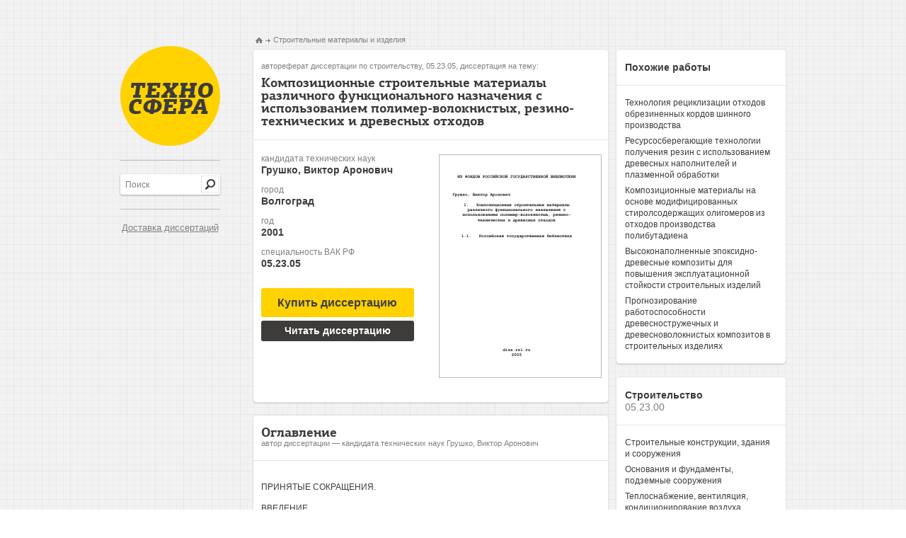

--- FILE ---
content_type: text/html; charset=utf-8
request_url: https://tekhnosfera.com/kompozitsionnye-stroitelnye-materialy-razlichnogo-funktsionalnogo-naznacheniya-s-ispolzovaniem-polimer-voloknistyh-rezino
body_size: 25871
content:
<!DOCTYPE html PUBLIC "-//W3C//DTD XHTML 1.1//EN" "http://www.w3.org/TR/xhtml11/DTD/xhtml11.dtd">
<html itemscope itemtype="http://schema.org/Organization" xmlns="http://www.w3.org/1999/xhtml" xml:lang="ru-RU">
<head>
  <link rel="stylesheet" href="/assets/css/all-48d08e1c60bc02b4d0f02262d91d0f8b.css" />

  <meta http-equiv="Content-Type" content="text/html; charset=utf-8" />
  <link rel="shortcut icon" href="/favicon.ico" type="image/x-icon" />

  <title>Композиционные строительные материалы различного функционального назначения с использованием полимер-волокнистых, резино-технических и древесных отходов диссертация по строительству, скачайте бесплатно автореферат диссертации на тему &#39;Строительные материалы и изделия&#39;</title>
  <meta name="viewport" content="initial-scale=1, maximum-scale=1, target-densitydpi=device-dpi, width=device-width, user-scalable=no" />
  <meta name="format-detection" content="telephone=no"/>
  <meta name="keywords" content="диссертация по строительству скачать бесплатно автореферат диссертации на тему Композиционные строительные материалы различного функционального назначения с использованием полимер-волокнистых, резино-технических и древесных отходов" />
  <meta name="description" content="Композиционные строительные материалы различного функционального назначения с использованием полимер-волокнистых, резино-технических и древесных отходов автореферат диссертации на тему Строительные материалы и изделия" />
  
<meta name="citation_title" content="Композиционные строительные материалы различного функционального назначения с использованием полимер-волокнистых, резино-технических и древесных отходов" />
<meta name="citation_publication_date" content="2001" />
<meta name="citation_author" content="Грушко, Виктор Аронович" />


	
	<script type="text/javascript">
	if(document.location.protocol=='http:'){
	 var Tynt=Tynt||[];Tynt.push('danLiSsiyr4OhXacwqm_6l');
	 (function(){var s=document.createElement('script');s.async="async";s.type="text/javascript";s.src='http://tcr.tynt.com/ti.js';var h=document.getElementsByTagName('script')[0];h.parentNode.insertBefore(s,h);})();
	}
	</script>
	

	<script type="text/javascript">

	  var _gaq = _gaq || [];
	  _gaq.push(['_setAccount', 'UA-37098687-1']);
	  _gaq.push(['_trackPageview']);

	  (function() {
	    var ga = document.createElement('script'); ga.type = 'text/javascript'; ga.async = true;
	    ga.src = ('https:' == document.location.protocol ? 'https://ssl' : 'http://www') + '.google-analytics.com/ga.js';
	    var s = document.getElementsByTagName('script')[0]; s.parentNode.insertBefore(ga, s);
	  })();

	</script>
</head>
<body>
	<div id="wrapper">
		<div id="main">
			<div id="sidebar">
				<span class="logo"><a href="/" title="Техносфера - библиотека технических наук, авторефераты и диссертации.">Техносфера - библиотека технических наук, авторефераты и диссертации.</a></span>
				<span class="line">&nbsp;</span>
				<div class="row1">
					<form action="/fnd" method="GET" class="search-form"><fieldset>
						<div class="search"><input type="text" name="q" class="input" value="Поиск"/></div>
						<input type="submit" class="search-btn" value="" />
					</fieldset></form>
				</div>
				<span class="line">&nbsp;</span>
				<div class="row2">
					<a href="/skachat_dissertaciu" style="font-size:13px;padding-left:2px;">Доставка диссертаций</a>
				</div>
			</div>
					<ul class="addthis_toolbox social">
						<li><a class="addthis_button_twitter" title="Twitter"></a></li>
						<li><a class="addthis_button_vk" title="В Контакте"></a></li>
						<li><a class="addthis_button_facebook" title="Facebook"></a>
						<li><a class="addthis_button_mymailru" title="Мой Мир @mail.ru"></a></li>
						<li><a class="addthis_button_odnoklassniki_ru" title="Одноклассники"></a></li>
						<li><a class="addthis_button_livejournal" title="LiveJournal"></a></li>
						<li><a class="addthis_button_surfingbird"></a></li>
						<li><a class="addthis_button_compact"></a></li>
						<li><a class="addthis_counter addthis_bubble_style"></a></li>
					</ul>

			




<div id="content" class="inner2">
	<div class="left-col">
		<ul class="bread-crumbs" xmlns:v="http://rdf.data-vocabulary.org/#">
			<li typeof="v:Breadcrumb"><a href="/" rel="v:url home" property="v:title"><img src="/images/img11.png" width="10" height="8" alt="Техносфера - библиотека технических наук" /></a></li>
			<li rel="v:child" typeof="v:Breadcrumb"><a href="/vak/stroitelnye-materialy-i-izdeliya" rel="v:url" property="v:title">Строительные материалы и изделия</a></li>
		</ul>
		<div class="result-holder">
			<div class="heading-frame">
				<h1><span class="heading">автореферат диссертации по строительству, 05.23.05, диссертация на тему:</span>Композиционные строительные материалы различного функционального назначения с использованием полимер-волокнистых, резино-технических и древесных отходов</h1>
			</div>
			<div class="description-holder">
				<div class="description-block">
					
					<dl>
						<dt>кандидата технических наук</dt>
						<dd>Грушко, Виктор Аронович</dd>
						<dt>город</dt>
						<dd>Волгоград</dd>
						<dt>год</dt>
						<dd>2001</dd>
						<dt>специальность ВАК РФ</dt>
						<dd>05.23.05</dd>
					</dl>
					

  
      <form action="/order" method="POST">
      	<input type="hidden" name="link" value="kompozitsionnye-stroitelnye-materialy-razlichnogo-funktsionalnogo-naznacheniya-s-ispolzovaniem-polimer-voloknistyh-rezino"></input>
      	<button class="buy-btn yellow" onclick="_gaq.push(['_trackEvent', 'click', 'order']);">
      	<span>Купить диссертацию</span>
      	</button>
      </form>
  
				</div>
				<div class="visual-holder" style="margin-bottom:10px;">
					<div class="visual">
					
						<a href="/view/59392/d" onclick="_gaq.push(['_trackEvent', 'click', 'reader']);"><img src="/img/59392-tekhno1.png" width="226" height="312" title="Диссертация по строительству на тему «Композиционные строительные материалы различного функционального назначения с использованием полимер-волокнистых, резино-технических и древесных отходов»" alt="Диссертация по строительству на тему «Композиционные строительные материалы различного функционального назначения с использованием полимер-волокнистых, резино-технических и древесных отходов»" /></a>
					
					</div>
				</div>
				<div class="description-block">
  
      <form action="/view/59392/d" method="GET">
         <button class="buy-btn", onclick="_gaq.push(['_trackEvent', 'click', 'reader']);">
         <span>Читать диссертацию</span>
         </button>
      </form>
  

  
				</div>

			</div>
		</div>
		
		
      
        <div class="result-holder">
          <div class="heading-frame">
            <h2>Оглавление <span class="subheading">автор диссертации &mdash; кандидата технических наук Грушко, Виктор Аронович</span></h2>
          </div>
          <div class="summary">
            <p>ПРИНЯТЫЕ СОКРАЩЕНИЯ.</p><p>ВВЕДЕНИЕ.</p><p>ГЛАВА 1. СОВРЕМЕННЫЕ КОМПОЗИЦИОННЫЕ МАТЕРИАЛЫ.</p><p>1.1. Полимерные композиционные материалы.</p><p>1.2. Полимерная основа композиционных материалов.</p><p>1.3. Строительные композиционные полимерные материалы. 21 1.3.1 .Конструкционные строительные полимер-композиционные материалы.</p><p>1.3.2. Отделочные полимер-композиционные материалы.</p><p>1.3.3. Тепло-, звукоизоляционные полимер-композиционные материалы.</p><p>1.3.4. Герметизирующие полимерные строительные материалы</p><p>1.4. Композиционные строительные материалы с использованием отходов.</p><p>1.5. Строительные герметизирующие материалы на полимерной основе.</p><p>Выводы по главе 1.</p><p>ГЛАВА 2. СЫРЬЕВЫЕ МАТЕРИАЛЫ. МЕТОДЫ ИССЛЕДОВАНИЙ.</p><p>2.1. Цель и задачи исследований.</p><p>2.2. Характеристика сырьевых материалов.</p><p>2.3. Методы исследований.</p><p>2.3.1. Методика физико-механических испытаний.</p><p>2.3.2. Методика физико-химических исследований.</p><p>2.3.3. Методика математического планирования эксперимента.</p><p>2.3.4. Методика статистической обработки результатов эксперимента.</p><p>Выводы по главе 2.</p><p>ГЛАВА 3.ЭКСПЕРИМЕНТАЛЬНО-ТЕОРЕТИЧЕСКИЕ ИССЛЕДОВАНИЯ ПО РАЗРАБОТКЕ СОСТАВОВ И ИССЛЕДОВАНИЮ СВОЙСТВ КОМПОЗИЦИОННЫХ СТРОИТЕЛЬНЫХ МАТЕРИАЛОВ РАЗЛИЧНОГО ФУНКЦИОНАЛЬНОГО НАЗНАЧЕНИЯ С ИСПОЛЬЗОВАНИЕМ ПОЛИМЕР-ВОЛОКНИСТЫХ, РЕЗИНОТЕХНИЧЕСКИХ И ДРЕВЕСНЫХ ОТХОДОВ.</p><p>3.1. Предварительная подготовка исследуемых полимерных отходов.</p><p>3.2. Исследование возможности применения полимерволокни-стых отходов при производстве строительных композиционных материалов различного назначения.</p><p>3.2.1. Изучение возможности с использования отходов линолеума при производстве отделочных, тепло- и звукоизоляционных строительных материалов.</p><p>3.2.1.1. Отделочные строительные материалы на основе отходов производства линолеума.</p><p>3.2.1.2. Теплозвукоизоляционные материалы на основе бумажной макулатуры и отходов линолеума.</p><p>3.3. Исследование возможности использования древесных и резиновых отходов при производстве строительных гермети</p><p>3.3.1. Герметики с использованием древесных и резиновых отходов на основе эпоксидных смол.</p><p>3.3.2. Герметики на основе комбинации эпоксидной смолы и тиокола с использованием древесных и резиновых отходов.</p><p>3.4. Долговечность композитов с использованием полимерво-локнистых отходов.</p><p>3.4.1. Биодеградация и биостойкость композиций на основе полимерволокнистых отходов.</p><p>3.4.2. Атмосферостойкость строительных герметиков с использованием древесных и резиновых отходов на основе эпоксидных смол и тиоколов.</p><p>Выводы по главе 3.</p><p>ГЛАВА 4. ТЕХНОЛОГИЯ ПРОИЗВОДСТВА КОМПОЗИЦИОННЫХ СТРОИТЕЛЬНЫХ МАТЕРИАЛОВ С ИСПОЛЬЗОВАНИЕМ ОТХОДОВ И ТЕХНИКО-ЭКОНОМИЧЕСКОЕ ОБОСНОВАНИЕ ЦЕЛЕСООБРАЗНОСТИ ПРОИЗВОДСТВА.</p><p>4.1. Основы технологии производства и применения композиционных строительных материалов различного функционального назначения с использованием полимерволокнистых, резинотехнических и древесных отходов.</p><p>4.1.1. Технология производства отделочных строительных материалов на основе отходов производства линолеума.</p><p>4.1.2. Технология производства тепло-, звукоизоляционных строительных материалов на основе бумажной макулатуры и отходов производства линолеума.</p><p>4.1.3. Технология изготовления строительных герметиков на основе эпоксидной смолы, эпоксидной смолы и тиокола с использованием в качестве наполнителей отходов деревообрабатывающей и резинотехнической промышленности.</p><p>4.2. Опытно-промышленное опробование композиционных строительных материалов с использованием полимерволокни-стых отходов.</p><p>4.3. Технико-экономическое обоснование эффективности производства композиционных строительных материалов с использованием полимерволокнистых отходов.</p><p>4.3.1. Технико-экономическое обоснование эффективности производства строительных герметиков с использованием в качестве наполнителя резиновой крошки.</p><p>4.3.2. Технико-экономическое обоснование эффективности производства тепло-, звукоизоляционных материалов с использованием бумажной макулатуры и отходов производства линолеума.</p><p>Выводы по главе 4.</p><p></p>
          </div>
        </div>
      
      
        <div class="result-holder">
          <div class="heading-frame">
            <h2>Введение <span class="subheading">2001 год, диссертация по строительству, Грушко, Виктор Аронович</span></h2>
          </div>
          <div class="summary">
            <p>Промышленность строительных материалов - одна из ресурсоемких отраслей народного хозяйства. В настоящее время перехода к рыночным отношениям высокая ресурсоемкость является одним из важнейших факторов, сдерживающих развитие этой отрасли, следовательно, всего строительного комплекса. Известно [147, 151], что затраты на материалы составляют более половины общей стоимости строительно - монтажных работ и около трети капитальных вложений во весь строительный комплекс страны. Поэтому с целью снижения затрат на капитальное строительство необходимо в первую очередь добиться существенного уменьшения затрат в производстве строительных материалов.</p><p>Решение этой задачи тесно связано с широким вовлечением в производство строительных материалов техногенных отходов и наиболее рациональном их использовании. Это, во-первых, позволяет достичь существенной экономии природного сырья и, во-вторых, благоприятно повлияет на экологическую обстановку в регионах накапливания техногенных отходов.</p><p>Известно, что прогрессирующее развитие химической промышленности в последние десятилетия во многом обусловило значительное увеличение производства полимерных материалов, в свою очередь, связанное с ростом их потребления, как в различных отраслях народного хозяйства, так и в быту. При этом в соответствии с законами антропогенного ресурсного цикла в этой или иной пропорции возрос и объем производственных отходов и отходов потребления.</p><p>Если производственные отходы производители в силу эколого - экономических соображений стараются минимизировать и рекуперировать, то с отходами потребления дело обстоит иначе. Эти отходы, составляющие основную долю, за некоторым исключением утилизируются либо посредством сжигания, либо захоронением на полигонах в виде мусора. К исключениям можно отнести резиновые отходы, в основном в виде изношенных автопокрышек, и отходы из не наполненных и неармированных термопластичных полимерных материалов (полиэтилена, полипропилена, поливинилхлорида, полиметилметакрилата и некоторых других).</p><p>Эти виды полимерных отходов благодаря имеющимся технологиям рекуперации и переработки могут быть возвращены в основное производство в качестве вторичного сырья.</p><p>Известно также, что в последнее время из-за сильного загрязнения окружающей среды наблюдается значительная интенсификация коррозионно - эрозионных процессов фасадных поверхностей зданий, памятников архитектуры, скорость которых за последние 20 лет увеличилась в 1,5-2 раза. Результатом коррозии является разрушение материала ограждающих стеновых конструкций, что, в свою очередь, значительно сокращает проектные сроки их службы. Перспективным путем решения этой проблемы в строительстве является применение композиционных материалов на полимерных связующих, обладающих повышенной прочностью, другими эффективными свойствами. При этом определенный научный и практический интерес представляют работы, выявляющие новые возможности по использованию полимерных отходов в производстве некоторых видов композиционных строительных материалов с учетом решения экологических и экономических проблем строительной отрасли.</p><p>В этом плане необходимо отметить актуальность работ, направленных на разработку технологий по получению и внедрению в строительную практику новых видов композиционных строительных материалов на основе различных полимерных отходов. [43,44, 137, 139-142, 144, 147, 149-152]</p><p>Актуальность. В последнее время условия эксплуатации зданий и сооружений (одновременное воздействие температурных факторов и загрязнение окружающей среды) выдвигают все более жесткие требования к долговечности герметизирующих материалов, применяемых в строительстве. В этой связи использование местных сырьевых ресурсов, отходов производства и наполнителей различной природы для создания и модификации строительных композитов, несомненно, является актуальной проблемой [137-144,. 150, 153, 157], при этом утилизация полимерных отходов в значительной степени позволяет улучшить экономические и экологические показатели производства строительных композитов.</p><p>В строительстве, как и во многих других отраслях, применение полимерных материалов в чистом виде крайне редко. В основном они используются как одна из составляющих композиционных материалов.</p><p>Вовлечение в хозяйственный оборот техногенного сырья позволяет получать строительные композиты с высокими эксплутационными и специальными свойствами, не уступающими, а иногда и превосходящими, свойства традиционно применяемых материалов.</p><p>Технология изготовления композиционных строительных материалов на полимерной основе (производственные и потребительские отходы резиновых производств; отходы производства линолеума различных марок; отходы полиэтилена высокого и низкого давления; бумажная макулатура) базируется на использовании общеизвестных связующих таких сырьевых материалов, как фенопласт 32-320-02, эпоксидная смола ЭД- 16, жидкий полисульфидный каучук (тиокол) и максимально возможном использовании существующих и действующих технологических линий и оборудования. Это позволяет использовать крупнотоннажные отходы производства линолеума в технологии отделочных и теплозвукоизоляционных строительных композиционных материалов, а также получать эффективные полимерные композиционные строительные герметики при использовании в качестве наполнителей отходов деревообрабатывающей и резиновой промышленности.</p><p>Диссертационная работа выполнена в соответствии с целевой федеральной программой «Отходы», федерального закона «Об отходах производства и потребления», региональной программой ВОРЭА «Экология Нижней Волги», координационной программой «Архитектура и строительство» МО РФ и комплексной программой развития жилищного строительства в Волгоградской области «Жилье - 2000».</p><p>Цель работы заключается в разработке составов и исследовании свойств композиционных строительных материалов с использованием крупнотоннажных полимерных отходов, а также получении герметизирующих мастик с использованием в качестве наполнителей отходов деревообрабатывающей и резиновой промышленности.</p><p>Задачи исследований.</p><p>1. Определить запасы техногенного сырья, используемого в технологии получения предлагаемых строительных композитов, выполнить оценку его качества;</p><p>2. Разработать составы и технологии изготовления строительных композиционных материалов с использованием отходов производства линолеума на ворсовой основе;</p><p>3. Разработать рецептуры строительных паст (герметиков) холодного отверждения на основе олигомерных соединений при использовании отходов промышленности в качестве наполнителей.</p><p>4. Изучить кинетику «холодного» отверждения строительных герметиков на основе эпоксидной смолы и тиокола с использованием отходов деревообрабатывающей и резиновой промышленности.</p><p>Научная новизна работы. Развиты основы материаловедческих и технологических аспектов использования крупнотоннажных полимерволокнистых отходов в технологии отделочных и теплозвукоизоляционных композиционных строительных материалов.</p><p>Разработаны составы эффективных отделочных материалов на полимер -волокнистых отходах производства линолеума.</p><p>Установлены основные зависимости составов этих композиционных материалов на основные технологические параметры и эксплуатационные характеристики используемых композитов.</p><p>Показана возможность регулирования эксплутационных свойств разрабатываемых композиций введением модифицирующих добавок.</p><p>Изучена кинетика холодного отверждения полимерных композиционных строительных герметиков на основе эпоксидной смолы и комбинации эпоксидной смолы и тиокола с использованием в качестве наполнителей отходов деревообрабатывающей и резиновой промышленности.</p><p>Исследовано влияние природы наполнителей и степени наполнения на скорость отверждения разработанных герметиков.</p><p>Оптимизированы составы разработанных композиционных полимерных материалов на основе полимер-волокнистых, резино-технических и древесных отходов.</p><p>Разработаны технологические схемы получения композиционных строительных материалов на основе отходов промышленности.</p><p>Практическое значение и реализация результатов работы. Определены рациональные составы отделочных типа теплоизоляционных и тепло-, звукоизоляционных материалов с использованием крупнотоннажных полимер-волокнистых отходов.</p><p>Разработаны и оптимизированы составы композиционных строительных герметиков на основе эпоксидной смолы и тиокола с использованием в качестве наполнителей отходов деревообрабатывающей и резиновой промышленности. Определены рациональные области применения предложенных строительных композитов, показана экологическая и экономическая эффективность их производства при использовании техногенного сырья.</p><p>Разработаны технологии, позволяющие максимально использовать существующие единицы оборудования для получения композиционных строительных герметиков холодного отверждения, отделочных и теплозвукоизоляцион-ных материалов на основе отходов промышленности.</p><p>Установлено, что комплексное использование крупнотоннажных отходов производства линолеума в технологии отделочных и тепло-, звукоизоляционных материалов позволяет изготавливать эффективные материалы функционального назначения, а использование отходов деревообрабатывающей и резиновой промышленности в технологии герметиков позволило получить строительные герметики «холодного» отверждения, придать им ряд специфических свойств без увеличения плотности, а также снизить себестоимость их производства.</p><p>Экологическая значимость работы заключается в использовании крупнотоннажных отходов линолеума на ворсовой основе и отходов деревообрабатывающей и резиновой промышленности в технологии получения композиционных строительных материалов, что позволяет улучшить экологическую обстановку в местах утилизации вышеназванных отходов, а также обеспечить определенную экономию топливно - энергетических ресурсов при производстве предлагаемых строительных композитов.</p><p>Реализация результатов работы. Разработанные композиционные строительные материалы прошли проверку в натурных условиях и опытное внедрение на предприятиях г. Волгограда и г. Волжского Волгоградской области. Были проведены работы по герметизации 12400 п/м швов полносборного элеватора ОАО пивоваренный завод «Поволжье». Выпущено 65 ООО м» звукоизоляционных плит на основе отходов линолеумного производства на ЗАО «Завод силикатных и изоляционных материалов» с использованием традиционного технологического оборудования.</p><p>Использование результатов исследований позволили улучшить экологические и экономические показатели производства материалов такого назначения, а также вовлечь в хозяйственный оборот техногенное сырье.</p><p>Апробация работы. Диссертационная работа выполнялась в период с 1992 - 2001 гг. Основные положения диссертационной работы доложены на международных, республиканских и институтских научных конференциях в 1995 - 2001 гг., в том числе: ежегодных научно - технических конференциях ВолгГАСА 1996 - 2000 гг., международной научно - практической конференции «международное сотрудничество в области архитектуры, строительства и охраны окружающей среды» Кемер, Турция 1997 г., ВолгГТУ 1997 - 2000 гг., IV традиционной научно - технической конференции стран СНГ «Процессы и оборудование экологических производств» Волгоград 1998г., научно - технической конференции ВолгГТУ «Химия и технология элементоорганических мономеров и полимерных материалов» Волгоград 1999г., научно - технической конференции химико - технологического факультета ВолгГТУ «Химия и технология элементоорганических мономеров и полимерных материалов» Волгоград 2000.</p><p>Публикации. Основное содержание диссертации опубликовано в 7 печатных работах.</p><p>Структура и объем диссертации. Диссертационная работа состоит из введения, 4 глав, выводов по работе, списка используемой литературы и приложений. Работа изложена на 178 страницах машинописного текста, содержит 32 таблицы, 34 рисунка, библиографию из 174 наименований.</p><p></p>
          </div>
        </div>
      
      
        <div class="result-holder">
          <div class="heading-frame">
            <h2>Заключение <span class="subheading">диссертация на тему "Композиционные строительные материалы различного функционального назначения с использованием полимер-волокнистых, резино-технических и древесных отходов"</span></h2>
          </div>
          <div class="summary">
            <p>ВЫВОДЫ ПО РАБОТЕ</p><p>1. Теоретически обоснована и экспериментально подтверждена возможность использования крупнотоннажных отходов производства линолеума на ворсовой основе в технологии отделочных и тепло-, звукоизоляционных композиционных материалов.</p><p>2. Определены оптимальные составы и режим прессования отделочных материалов на полимерволокнистых отходах производства линолеума. Методом горячего прессования в течении 10 мин при температуре - 160 °С и давление - 30 МПа композита состава (% по массе): отходы производства линолеума - 75; отходы полиэтилена (фенопласт) - 10. 15; цемент (гипс) - 10. 15, изготавливают отделочные материалы, обладающие следующими характеристиками: прочностью при изгибе 0,7.0,99 МПа, условной прочностью при растяжении 3,8.4,2 МПа.</p><p>3. Разработаны оптимальные составы композитов на основе полимерволокнистых отходов для изготовления тепло-, звукоизоляционных материалов, обладающих коэффициентами теплопроводности X = 88.96 мВт/м К и звукопоглощения 0,19.0,22 и получаемых методом горячего прессования в течении 30 минут при температуре 130 °С и давлении 5. 10 МПа, (% по массе) бумажная макулатура - 70; отходы производства линолеума - 20; древесная мука - 5; цемент (гипс) - 5.</p><p>4. Установлены зависимости основных физико-механических свойств композитов на основе полимерволокнистых отходов, используемых для изготовления тепло-, звукоизоляционных материалов от технологических параметров.</p><p>5. Исследован процесс структурообразования композитов на основе бумажной макулатуры и отходов производства линолеума в процессе горячего прессования.</p><p>6. Теоретически обоснована и экспериментально подтверждена возможность использования в качестве наполнителей отходов резинотехнической и деревообрабатывающей промышленности для изготовления строительных герметиков на основе эпоксидной смолы, комбинации эпоксидной смолы и тиокола.</p><p>7. Изучен процесс холодного отверждения полимерных композиционных материалов на основе эпоксидной смолы, комбинации эпоксидной смолы и тиокола наполненных отходами резинотехнической и деревообрабатывающей промышленности.</p><p>8. Установлено влияние соотношения основных компонентов, природы наполнителя (резиновая крошка, древесная мука) и его количества на скорость отверждения полимерных композитов строительных герметиков. Оптимальная степень наполнения - 10.30% (сверх 100%).</p><p>9. Установлено, что предлагаемые композиционные строительные материалы обладают достаточно высокими показателями долговечности. Определена гри-бостойкость материалов, соответствующая 0.3 балла при оценки по шестибалльной системе (ГОСТ 9.049-9Г). Долговечность строительных герметиков изготовленных с использованием в качестве наполнителей отходов резинотехнической и деревообрабатывающей промышленности соответствует 20.25 годам.</p><p>10. Разработаны технологии, позволяющие максимально использовать существующее оборудование для получения строительных герметиков холодного отверждения, отделочных и тепло-, звукоизоляционных материалов на основе отходов промышленности</p><p>11. Определены рациональные области применения предложенных строительных композитов, показана экологическая и экономическая эффективность их производства. Использование полимерволокнистых отходов дают возможность получать экономию при производстве строительных герметиков 2,99 руб на 1 п/м; при производстве тепло-, звукоизоляционных плит на основе бумажной макулатуры с использованием отходов производства линолеума - 0,48 руб на 1 кв.м.</p><p></p>
          </div>
        </div>
      
      
        <div class="result-holder">
          <div class="heading-frame">
            <h2>Библиография <span class="subheading">Грушко, Виктор Аронович, диссертация по теме Строительные материалы и изделия</h2>
          </div>
          <div class="summary">
            <p>1. Основы технологии переработки пластмасс /Под ред. В. Н. Кулезнёва, В.К. Гусева. - М.: Химия, 1995. - 528 с.</p><p>2. Промышленные полимерные композиционные материалы. Пер с англ. /Под. ред. М. Ричардсона М.: Химия, 1980.- 472 с.</p><p>3. Симонов-Емельянов И.Д., Кулезнёв В.Н. Принципы создания композиционных материалов: Учебное пособие.- М.: Издание МИХМ и МИТХТ, 1986.64 с.</p><p>4. Карчин В. А., Слонимский Г.Л. Краткие очерки по физикохимии полимеров. М.: Химия, 197. - 231 с.</p><p>5. Бартенев Г.М., Зеленев Ю.В. Курс физики полимеров.- JI. : Химия, 1996. с. 126-184.</p><p>6. Киреев В. В. Высокомолекулярные соединения. М.: Высшая школа, 1992. -511 с.</p><p>7. Каца Г. и Дж. Милевски. Наполнители для полимерных композиционных материалов / Под ред. П. Г. Бабаевского. М.: Химия, 1981.- 632 с.</p><p>8. Поляков Ю. Н., Анцупов Ю. А., Тараканов О. Г. // Пластмассы 1965. -№2.- с. 41 -42.</p><p>9. Берлин А. А., Шутов Ф. А. Пенополимеры на основе реакционно способных олигомеров. М.: Химия, 1978. - 296 с.</p><p>10. Benning G. Calvin. Plastic Foams. New York, 1969. - 364 p. П.Тараканов О. Г., Мурашов Ю. С. Пенопласты - М.: Знание, 1975.</p><p>11. Булатов Г. А. Пенополиуретаны в машиностроении. М.: Машиностроение, 1978.- 184с.</p><p>12. Mienecke Е.А., Klark R.S. Mechaical Properties of Polymeric Foams.- University of Akron, 1973.</p><p>13. Деменьтьев А.Г., Шамов И.В., Шоштаева M.B., Грачёва Л.И. //Пластмассы.-1969.-№2.-с.52-54.</p><p>14. Берлин A.A., Шутов Ф.А., Асеева P.M. // Пластмассы.-1971.-№ 12.-С.40-41.</p><p>15. Тарнопольский Ю.М., Кинцис Т.Я. Методы статистических испытаний армированных пластиков. М.: Химия, 1975. - 262 с.</p><p>16. П.Липатов Ю.С. Физическая химия наполненных полимеров. М.: Химия, 1977.-304с.</p><p>17. Липатов Ю.С. Межфазные явления в полимерах. Киев: Наукова думка. 1980.-211с.</p><p>18. Theocaris P.S. The megophase and its influence on the mechanical behavior of composites // Adv. Polymer Sei., 1985.- V. 66.- p. 150.</p><p>19. Theocaris P.S., Siderinis E. The elastic moduli of particulate filed polymers // Y. Appl Polymer Sei., 1984,-V.29.-p. 150</p><p>20. Липатов Ю.С., Бабич В.Ф., Перепилицина Л.Н. Расчётно-теоретическая оценка влияния граничного слоя связующего на вязкоупругие свойства композиционного материала // Высокомолекулярные соединения 1980. -Сер. Б.- т. 24-№7.-с. 548.</p><p>21. Липатов Ю.С., Бабич В.Ф. Вязкоупругие свойства межфазных слоев и закономерности их влияния на механические свойства полимерных композитных материалов // Механика композитных материалов. 1987. № 1. -с. 17.</p><p>22. Анцупов Ю.А., Володин В.П., Лукасик В.А. // Механика композитных материалов. 1987.-№5.- с. 781.</p><p>23. Липатов Ю. С., Привалко В. П. О критериях понятия «Высоконаполненный полимер»//Высокомолекулярные соединения. 1984.-Сер.В.-т.26.-№4.-с. 257.</p><p>24. Кулезнёв В.Н. Смеси полимеров. М.: Химия, 1980. - 324 с.</p><p>25. Мэнсон Дж., Сперлинг Л. Полимерные смеси и композиты / Пер. с англ. Под ред. Ю.К. Годовского. М.: Химия, 1979. - 420 с.</p><p>26. Тагер A.A. Физико-химия полимеров. М.:Химия.-1968.-536 с.</p><p>27. Кобеко П. П. Аморфные вещества. Л.: Изд. АН ССР. 1952. - 432 с.</p><p>28. Каргин В.А., Слонимский Г.Л. Краткие очерки по физикохимии полимеров. М.: Химия. 1967. -231 с.</p><p>29. Александров А. П., Лазуркин Ю. С .// Журнал технической физики, 1939,-т. 9. с. 1249.</p><p>30. Кноп А., Шейб В. Фенольные смолы и материалы на их основе/Пер. с англ. под ред. Ф.А. Шутова. М.-.Химия.-1983.-279 с.</p><p>31. Виржина 3., Бжизинский Я. Аминопласты / Пер. с польского. М.: Химия,-1973.-343 с.</p><p>32. ЗЗ.Чернин И.З., Смехов Ф.М., Жердев Ю.В. Эпоксидные полимеры и композиции. М.: Химия. 1982. - 214 с.</p><p>33. Бенинг Г. В. Ненасыщенные полимеры. М.: Химия. 1968. — 254 с.</p><p>34. Берлин А. А., Кефели Т. Я., Кородёв Г. В. Полиэфиракрилаты. М.: Наука.-1967.-372 с.</p><p>35. Деменьтьев А. Г., Тараканов О. Г. Структура и свойства пенопластов. М.: Химия. 1983.-171 с.</p><p>36. Кошелев Ф. Ф., Корнев А. Е., Буканов А. М. Общая технология резины. М.: Химия.- 1978.-528 с.</p><p>37. Справочник резинщика / П.И.Захарченко, Ф.И.Яшунская, В.Ф. Евстратов, П. Н. Орловский. М.: Химия.-1974. 608 с.</p><p>38. Яковлев А. Д. Химия и технология лакокрасочных покрытий. Л.: Химия, 1981.-352с.</p><p>39. Карякина М. И., Попцов В. Е. Технология полимерных покрытий. М.: Химия. 1983.-335 с.</p><p>40. Елшин И. М. Пластбетон, Киев: Бущвильник, 1967.</p><p>41. Найдёнов М. И., Мамонтов Н. П. ВКН. Применение полимерных смол в бетонных и железобетонных конструкциях, Вильнюс: 1971.</p><p>42. Патуроев В. В. Технология полимербетонов, М.: Стройиздат, 1977. 236 с.</p><p>43. Bulletin Rilem, 1965.- № 28.</p><p>44. Cahiersdu ceutre Siutifigue ctechuigue du Bâtiment.- 1965. -№7. 48.Iapan Plast, 1965. № 1.</p><p>45. Воютский C.C. и др. // Журнал физической химии, 1963. т. 37. - № 9. 50.Зубов П.И. и др. //Коллоидный журнал, 1966. - т. 28. - № 5. 51.Зубов П.И. и др. //Коллоидный журнал, 1968. - т .30. - № 3, 6.</p><p>46. Сухарева J1. А., Воронков В. А., Зубов П. И. // Высокомолекулярные соединения, 1966. № 8, И, 1969. - № 1.</p><p>47. Германова Г. П. Полимерные материалы в современном строительстве // Строительные материалы .1972. -№ 4. -с. 23.</p><p>48. Макотинский М. П. Новые отделочные материалы. М.: Знание, 1972.-89 с.</p><p>49. Каталог отделочных материалов и изделий.М.¡Госиздат, 1962.</p><p>50. Быков А. С., Данцин М. И., Зохин Г. И. Строительные материалы и изделия на основе полимерного сырья. M.: Стройиздат, 1970.</p><p>51. May H. А. // Holz-Zentralblatt, 1976. № 96. - p. 102.</p><p>52. Николаев А. Ф. Синтетические полимеры и пластические массы на их основе, M.-JL: Химия, 1964.-784 с.</p><p>53. Ernst К. // Holz-Zentralblatt, 1976.- Vol. 102. № 20.</p><p>54. Воробьёв В. А. Производство и применение пластмасс в строительстве. М.: Стройиздат, 1963.</p><p>55. Kollmaann F. P., Kueuzi E.W., Stamm A.Y. Principles of Wood Science and Techonology. Vol. II, Berlin, Heidelberg, New York.: Springer, 1975.</p><p>56. Bosshard H. H., Vol. 3. Basel.: Birkhausser, 1975.</p><p>57. Казаченко M.H., Молдин В.Д. Общая технология производства древесных плит, М.-.Лесная промышленность, 1984.-258 с.</p><p>58. Kehr Е. et. AI. Werkstoff aus Holz, Leipzig VEB Fachbuchverlag, 1975.</p><p>59. Цвиккер К., Костен К. Звукопоглощающие материалы: Пер с англ., М.: Иностранная литература, 1952. 160 с.</p><p>60. Семерджиев С. Г. Термопластичные конструкционные пенопласты. Л.:1. Химия, 1979. 128с.</p><p>61. Мурашов Ю. С., Петров Е.А. // Химическая промышленность за рубежом, 1982.-№ 4, с. 43-60.</p><p>62. Научные исследования в области повышения качества ограждающих строительных конструкций /Под ред. К.В.Панфёрова, М.: Стройиздат, 1982. -228 с.</p><p>63. Валгин В.Д., Новак В.А. //Пластмассы, 1974.-№ 10. С 68-71.</p><p>64. Мурашов Ю.С., Новак В.А., Валгин В.Д. //Пластмассы, 1974. № 5,-С. 25-27.</p><p>65. Валгин В. Д., Мурашов Ю. С. // Пластмассы, 1978 . № 4.-е. 41 - 45.</p><p>66. Есипов Ю. Л. и др. // Пластмассы, 1974. № 10. - с. 68 - 71.</p><p>67. Безганова Н.С., Шамов И.В., Турецкий Л.В.//Пластмассы,1977.-№ 8.-С.48-49.</p><p>68. Калинин Б.А., Заломаев Ю.Л., Петров Е.А. //Пластмассы, 1973.- № 5.-С. 45-46.</p><p>69. Калинин Б.А., Заломаев Ю.Л., Петров Ю.А. //Пластмассы, 1979.-№ 8.-С.38-39.</p><p>70. Покровский Л. И. // Пластмассы, 1978. №4. - с. 68 - 70.</p><p>71. Калинин Б. А., Заломаев Ю. Л., Петров Е. А. // Пластмассы, 1977.- № 5. -С. 46 47.</p><p>72. Прут В. Д., Иевлев В. А., Свиреденко В. А. Полимерцементные полы. М.: Госстройиздат, 1961.</p><p>73. Сафонов Н., Криворотое А. Полимерцементнобетонные покрытия полов в строительстве и эксплуатации // Промышленное строительство, 1965. № 9.</p><p>74. Полиэфирные наливные полы в гражданских и промышленных зданиях / Е. Д. Белоусов, Г. В. Шкудинов, А. П. Николаева и др. ЦБТИ НИИОМТП. М.: Строиздат, 1965.</p><p>75. Беляков Г.Г. Новые строительные материалы в устройстве полов. Л. ¡Стройиздат, 1968.</p><p>76. Воробьёв В. А., Фитовский О. Л., Мартынов О. Н. Монолитные химическистойкие покрытия полов // Строительные материалы, 1970. № 9.</p><p>77. Ивашко П. П. Эпоксидные компаунды для покрытия полов // Строительные материалы, 1972. № 10.</p><p>78. Михайлов О.Д., Докучаева С.К. Дефекты кровель из рулонных материалов //На стройках России, 1986. № 5. - с. 22-23.</p><p>79. Мерсов Е.Д. Производство древесно-волокнистых плит. М.: Высшая школа, 1989.-232с.</p><p>80. Чижек Я. Свойства и обработка древесно-стружечных и древесноволокнистых плит. М.: Лесная промышленность, 1989. — 389 с.</p><p>81. Казаченко A.M., Модлин В.Д. Общая технология производства древесных плит. М.: Лесная промышленность, 1984.-258 с.</p><p>82. Баженов В. А., Карасев Е. И., Мерсов Е. Д. Технология и оборудование производства древесных плит и пластиков. М.: 1980.-215 с.</p><p>83. Конструкционный брус на основе использования древесины и растительных отходов // Строительные материалы. 1990. - № 1.- с. 16 - 17.</p><p>84. Ланцов В. М., Задонцев Б. Г. и др. Релаксационные свойства системы поли-винилхлорид-олигоэфиракрилат // Пластические массы, 1984. № 5.- с. 8.</p><p>85. Котова A.B. Фазовое равновесие в системах поливинилхлорид-олигоэфиракрилаты //Высокомолекулярные соединения,1982.-т.24.-№ 3.-С.234-325.</p><p>86. Строительные материалы, 1980. № 5. - с. 26 - 27.</p><p>87. Стекло и керамика, 1982. № 1. - с. 26 - 27.</p><p>88. A.C.СССР.-1982.-№958565 / Б. И. 1982. - № 6.</p><p>89. Material Reglamation Weekly, 1980. v. 132.- № 8.- p. 29.</p><p>90. Material Reglamation Weekly, 1981. v. 139. - № 3. - p. 16.</p><p>91. Анцупов Ю. А., Жирнов А. Г., Лукасик В. А. Модификация отходов силоксановых резин раствором исходных смесей // Тез. докл. III Межреспубликанской НТК «Процессы и оборудование экологических производств».- Волгоград, 1995.- с. 3.</p><p>92. Лукасик В. А., Жирнов А. Г., Иванов А. В., Жирнов Р. А. Разработка эла-стомерных композиций, содержащих измельченные отходы // Сборник научных трудов. Волгоград, 1995. - с. 3.</p><p>93. Жирнов А. Г., Лукасик В. А., Бенда А. В., Жирнов Р. А. Разработка композиций на основе полимерных отходов // Труды Междунарожной ТНК по экологическим проблемам Волжского региона. Волгоград, 1994. - с. 48.</p><p>94. A.C. СССР 1973.-№ 368908 / Б.И. - 1973,- № 9.</p><p>95. A.C. СССР-1986.-№ 1271751/Б.И. 1986.-№ 31.</p><p>96. A.C. СССР 1981.-№ 874388 /Б.И. -1981.- № 39.</p><p>97. A.C. СССР 1985.-№ 1386625 / Б.И. - 1985.- № 38.</p><p>98. Патент РФ 1994. - № 2020142 / Б.И. - 1994.- № 18.</p><p>99. Патент РФ 1997. - № 2076503 / Б.И. - 1997.- № 9.</p><p>100. Патент РФ-1998. -№21011589 /Б.И. -1998.- № 1.</p><p>101. Нуралов А. Р., Бреев Г. И., Гулимов А. Г. // Строительные материалы, 1977.-№ 9.-с. 8.</p><p>102. Синайский А.Г., Новиков В.А.//Строительные материалы, 1996.-№ 11.-с. 10-11.</p><p>103. А. А. Благонравова, А. И. Непомнящий. Лаковые эпоксидные смолы, М.: Химия, 1970.-261 с.</p><p>104. И. 3. Чернин, Ф. М. Смехов, Ю. В. Жердев. Эпоксидные полимеры и композиции. М.: Химия, 1982. 192 с.</p><p>105. Романенков И. Г. Физико-механические свойства пенистых пластмасс. М.: Комитет стандартов, мер и измерительных приборов при Совете Министров СССР. 1976 г.</p><p>106. Шамов И. В., Селиверстов П. И. Методы физико-механических испытаний пенопластов. М.: НИИТЭХИМ, 1976. с. 4.</p><p>107. Тейтельбаум В.Я. Термомеханический анализ полимеров, М.: Наука, 1979,-234с.</p><p>108. Электрические свойства полимеров / Сажин Б. И., Лобанов П. М., Эйдель-нат М. П. и др. Л.: 1970. - 376 с.</p><p>109. Эме Ф. Диэлектрические измерения / Пер. с нем. под ред. Заславского И. И.-М.: Химия, 1967. 223 с.</p><p>110. Сиденко П. М. Измельчение в химической промышленности. М.: Химия, 1977.-382с.</p><p>111. Штарке Л. Использование промышленных и бытовых отходов пластмасс / Пер. с нем. -Л.: Химия, 1987. 176 с.</p><p>112. Эйгина Н. А., Шмидов 3. С., Савченко Г. О. Состояние и перспективы развития способов переработки отходов в промышленности РТИ: Тематический обзор М.: ЦНИИТЭнефтехим, 1981. 36 с.</p><p>113. Брасибойм Н. К. Механохимия высокомолекулярных соединений. — М.:1. Химия, 1978.-С. 24-27.</p><p>114. Гуль В. Е. Структура и прочность полимеров. М.: Химия, 1971. — 344 с.</p><p>115. Патент РФ 1997. - № 2079997 / Б. И. - 1997. - № 14.</p><p>116. Каменев Е. И., Мясников Г. Д., Платонов М. П. Применение пластических масс. Справочник. Л.: Химия, 1985,- 448с.</p><p>117. Белоусов Е. Д. Облицовка синтетическими материалами. М.: Высшая школа, 1975. - 271 с.</p><p>118. Голант Ш. Н. Применение эффективных материалов при ремонте жилых и общественных помещений. М.: Стройиздат, 1979. - 136 с.</p><p>119. Дульнев Г. П., Заричняк Ю. П. Теплопроводность смесей и композитных материалов. Л.: Энергия, 1974. - 264 с.</p><p>120. Справочник строителя отделочника / П. Н. Швец и др.- Киев.: Будевель-ник, 1974.</p><p>121. Беляков Г. Г., Антанс В. П., Ясон Ю. Б. Полимерные материалы в отделке зданий. Л.: Стройиздат, 1975.-332с.</p><p>122. Potter W.G. Epoxides Resins.- London.: Hiffe Bookc, 1970. 415 с.</p><p>123. Kobale M, L6bl H. // Z. Elektrochem. -1961. V. 65. - № 7/8. - с. 66.</p><p>124. Будников И.В. и др. «Экологически чистые водостойкие древесно-минерально-полимерные композиты». Материалы VI Академических чтений РААСН «Современные проблемы строительного материаловедения» Иваново 2000 с. 89-93.</p><p>125. В.М.Хрулев и др. Модифицированная древесина и ее применение. Кемеровское кн. Изд. 1988 с. 120.</p><p>126. Соломатов В.И., Бобрышев А.Н. и др. Полимерные композиционные материалы в строительстве. М. Стройиздат., 1988 с. 312.</p><p>127. В.И. Харчевников. Применение композитных материалов на основе древесины путь к снижению дефицита железнодорожных шпал. Материалы V Академических чтений РААСН «Современные проблемы строительного материаловедения». Воронеж. 1999 с. 496 - 501.</p><p>128. Хозин В.Г. Полимеры в строительстве: Границы реального применения, пути совершенствования. Материалы II Академических чтений РААСН «Современные проблемы строительного материаловедения, ч. 4.Казань.1996 с.З 9.</p><p>129. И.А. Рыбьев. Разработка новых материалов и технологий с общих позиций теории ИСК. Межвузовский сборник научных трудов.ч.2.Белгород1995.С.З -11.</p><p>130. Хрулев В.М. и др. Цементностружечные плиты в строительстве. Уфа, изд. УГНТУ, 2001. 96 с.</p><p>131. Соломатов В.И. Полимерцементные бетоны и пластобетоны. Стройиздат, 1967.-237 с.</p><p>132. Ю.М. Баженов Бетонополимеры. М. Стройиздат., 1983. 472 с.</p><p>133. В.М. Минкин, А.Д. Елчуева и др. Строительные герметизирующие композиции на основе жидких тиоколов. Материалы II Академических чтений РААСН. Современные проблемы строительного материаловедения, ч. 2. Казань, 1996 с. 46-47.</p><p>134. Потапов Ю.Б. и др. Высокоэффективные композиты на основе жидких каучуков. Материалы IV Академических чтений РААСН ч. I. г. Пенза, ПГАСА,1998, С 16-17.</p><p>135. Патент РФ 1994. № 2017769 / Б.И- 1994 -№15.</p><p>136. Соломатов В.И., Бобрышев А.Н. и др. Полимерные композиционные материалы в строительстве. М. Стройиздат, 1998. 312 с.</p><p>137. Иващенко Ю.Г. и др. К вопросу прогнозирования свойств, полиминеральных композиций на основе бутадиенстирольного латекса. Материалы VI Академических чтений РААСН. г. Иваново. 2000 с. 201 203.</p><p>138. Иващенко Ю.Г. и др. Вторичные ресурсы в производстве полимерных композитов. Тез. Докладов межреспубликанской научно-техн. конф. «Экология и ресурсосбережение». Могилев 1993 с. 63-65.</p><p>139. Корнеев А.Д., Богдановский Д.Л. Исследование демпфирующих свойств эпоксидных полимербетонов. Ресурсо и энергосберегающие технологии в производстве строительных материалов. Тез. докл. Новосибирск, НГАС, 1997.-с. 62 - 64.</p><p>140. Корнеев А.Д. и др. Исследование полимерных композиционных материалов на основе полиизоционата. Исследования строительных конструкций с применением полимерных материалов, сб. тр. Воронеж, ВПИ 1989. с. 138- 143.</p><p>141. Корнеев А.Д. К вопросу проектирования составов полимербетонных композиционных материалов. Материалы II Академических чтений РААСН, ч. 4. Современные проблемы строительного материаловедения. Казань 1996.- с. 19 -20.</p><p>142. Иващенко Ю.Г., Шошин Е.А. Роль кратной С=С связи в процессах структурообразования фуранового полимера. Материалы II Академических чтений РААСН, ч. 4. Современные проблемы строительного материаловедения. Казань с. 26 - 28.</p><p>143. Соломатов В.И., Черкасов В.Д., Ерофеев В.Т. Строительные биотехнологии и биокомпозиты. М.: 1998.-166 с.</p><p>144. Соломатов В.и., Селяев В.П. Химическое сопротивление композиционных строительных материалов. М.: Стройиздат, 1987.- 264 с.</p><p>145. Методика определения физико-механических свойств полимерных композитов путем внедрения конусообразного индентора /НИИ Госстроя Эстонской ССР. Таллин, 1983.- 28 с.</p><p>146. Соломатов В.И., Ерофеев В.т., Морозов Е.А.//Строит. материалы. 2001, №7, С 10-11.</p><p>147. Адлер Ю.П. Введение в планирование эксперимента. М.: Металлургия, 1969.- 159 с.</p><p>148. Вознесенский В.А.Статистические методы планирования эксперимента в технико-экономических исследований. М.: Финансы и статистика, 1981.-263 с.</p><p>149. Зегенидзе И.Г. Планирование эксперимента для исследования многокомпонентных систем.- М. : Наука, 1976. 390 с.</p><p>150. Рохвангер А.Е., Шевяков А.Ю. Математическое планирование научно-технических исследований.- М.: Стройиздат, 1975. 127 с.</p><p>151. Зазимков В.Г. Оптимизация свойств строительных материалов.- М.: Транспорт, 1981.- 103 с.</p><p>152. Себер Дж. Линейный регрессивный анализ. М. : Мир, 1980.- 456 с.</p><p>153. Анцупов Ю.А., Грушко В.А., Лукасик В.А., Жирнова М.В., Зайцева М.П. Строительные пасты на основе эпоксидной смолы//Строительные материалы, 2000.- № 2.- С.36-37.</p><p>154. Анцупов Ю.А., Грушко В.А., Лукасик В.А., Поляков П.В. Получение листового бумажно-волокнистого отделочного материала из отхо-дов//Строительные материалы, 2001.- № 7.- С.24-25.</p><p>155. Российская Федерация г. Волгоград•^крытоеакционерное общество1. Завод силикатных</p><p></p>
          </div>
        </div>
      
      
		
	</div>
	<div class="right-col">
		<ul class="catalog-list">
			<li class="item">
				<div class="heading-box">
						<span>Похожие работы</span> <br />
				</div>
				<ul>
				
					<li><a href="/tehnologiya-retsiklizatsii-othodov-obrezinennyh-kordov-shinnogo-proizvodstva">Технология рециклизации отходов обрезиненных кордов шинного производства</a></li>
				
					<li><a href="/resursosberegayuschie-tehnologii-polucheniya-rezin-s-ispolzovaniem-drevesnyh-napolniteley-i-plazmennoy-obrabotki">Ресурсосберегающие технологии получения резин с использованием древесных наполнителей и плазменной обработки</a></li>
				
					<li><a href="/kompozitsionnye-materialy-na-osnove-modifitsirovannyh-stirolsoderzhaschih-oligomerov-iz-othodov-proizvodstva-polibutadien">Композиционные материалы на основе модифицированных стиролсодержащих олигомеров из отходов производства полибутадиена</a></li>
				
					<li><a href="/vysokonapolnennye-epoksidno-drevesnye-kompozity-dlya-povysheniya-ekspluatatsionnoy-stoykosti-stroitelnyh-izdeliy">Высоконаполненные эпоксидно-древесные композиты для повышения эксплуатационной стойкости строительных изделий</a></li>
				
					<li><a href="/prognozirovanie-rabotosposobnosti-drevesnostruzhechnyh-i-drevesnovoloknistyh-kompozitov-v-stroitelnyh-izdeliyah">Прогнозирование работоспособности древесностружечных и древесноволокнистых композитов в строительных изделиях</a></li>
				
				</ul>
			</li>
		</ul>
		



	

<ul class="catalog-list">
<li class="item">
	<div class="heading-box">
	<a href="/vak/stroitelstvo"><span>Строительство </span><br><em>05.23.00</em></a>
	</div>

	<ul>
		
		<li><a href="/vak/stroitelnye-konstruktsii-zdaniya-i-sooruzheniya">Строительные конструкции, здания и сооружения</a></li>
		
		<li><a href="/vak/osnovaniya-i-fundamenty-podzemnye-sooruzheniya">Основания и фундаменты, подземные сооружения</a></li>
		
		<li><a href="/vak/teplosnabzhenie-ventilyatsiya-konditsionirovanie-vozduha-gazosnabzhenie-i-osveschenie">Теплоснабжение, вентиляция, кондиционирование воздуха, газоснабжение и освещение</a></li>
		
		<li><a href="/vak/vodosnabzhenie-kanalizatsiya-stroitelnye-sistemy-ohrany-vodnyh-resursov">Водоснабжение, канализация, строительные системы охраны водных ресурсов</a></li>
		
		<li><a href="/vak/stroitelnye-materialy-i-izdeliya">Строительные материалы и изделия</a></li>
		
		<li><a href="/vak/gidrotehnicheskoe-stroitelstvo">Гидротехническое строительство</a></li>
		
		<li><a href="/vak/tehnologiya-i-organizatsiya-stroitelstva">Технология и организация строительства</a></li>
		
		<li><a href="/vak/zdaniya-i-sooruzheniya">Здания и сооружения</a></li>
		
		<li><a href="/vak/proektirovanie-i-stroitelstvo-dorog-metropolitenov-aerodromov-mostov-i-transportnyh-tonneley">Проектирование и строительство дорог, метрополитенов, аэродромов, мостов и транспортных тоннелей</a></li>
		
		<li><a href="/vak/stroitelstvo-zheleznyh-dorog">Строительство железных дорог</a></li>
		
		<li><a href="/vak/stroitelstvo-avtomobilnyh-dorog">Строительство автомобильных дорог</a></li>
		
		<li><a href="/vak/mosty-i-transportnye-tonneli">Мосты и транспортные тоннели</a></li>
		
		<li><a href="/vak/gidravlika-i-inzhenernaya-gidrologiya-dissertacii">Гидравлика и инженерная гидрология</a></li>
		
		<li><a href="/vak/stroitelnaya-mehanika">Строительная механика</a></li>
		
		<li><a href="/vak/sooruzhenie-podzemnogo-prostranstva-gorodov">Сооружение подземного пространства городов</a></li>
		
		<li><a href="/vak/ekologicheskaya-bezopasnost-stroitelstva-i-gorodskogo-hozyaystva">Экологическая безопасность строительства и городского хозяйства</a></li>
		
		<li><a href="/vak/teoriya-i-istoriya-arhitektury-restavratsiya-i-rekonstruktsiya-istoriko-arhitekturnogo-naslediya">Теория и история архитектуры, реставрация и реконструкция историко-архитектурного наследия</a></li>
		
		<li><a href="/vak/arhitektura-zdaniy-i-sooruzheniy-tvorcheskie-kontseptsii-arhitekturnoy-deyatelnosti">Архитектура зданий и сооружений. Творческие концепции архитектурной деятельности</a></li>
		
		<li><a href="/vak/gradostroitelstvo-planirovka-selskih-naselennyh-punktov">Градостроительство, планировка сельских населенных пунктов</a></li>
		
	</ul>
</li>
</ul>





	</div>
</div>

		</div>
	</div>
<script src="//ajax.googleapis.com/ajax/libs/jquery/1.11.1/jquery.min.js" ></script>
<script src="/assets/js/all-94e8c71cd584330e864033b1536fd1a4.js"></script>

<script src="http://s7.addthis.com/js/300/addthis_widget.js#async=1" type="text/javascript"></script>
<script type="text/javascript">
	var addthis_config = addthis_config||{};
	addthis_config.pubid = 'ra-50cf79db4d1559bb';
	var addthis_share = addthis_share || {}
	addthis_share = {
	passthrough : {
	twitter: {text: "TEXT"}
	}}
	 var text = '#Техносфера ' + document.title;
	 addthis_share['passthrough']['twitter']['text'] = text.replace(/^(.{105}[^\s]*).*/, "$1");
	addthis.init();
</script>

</body>
</html>
